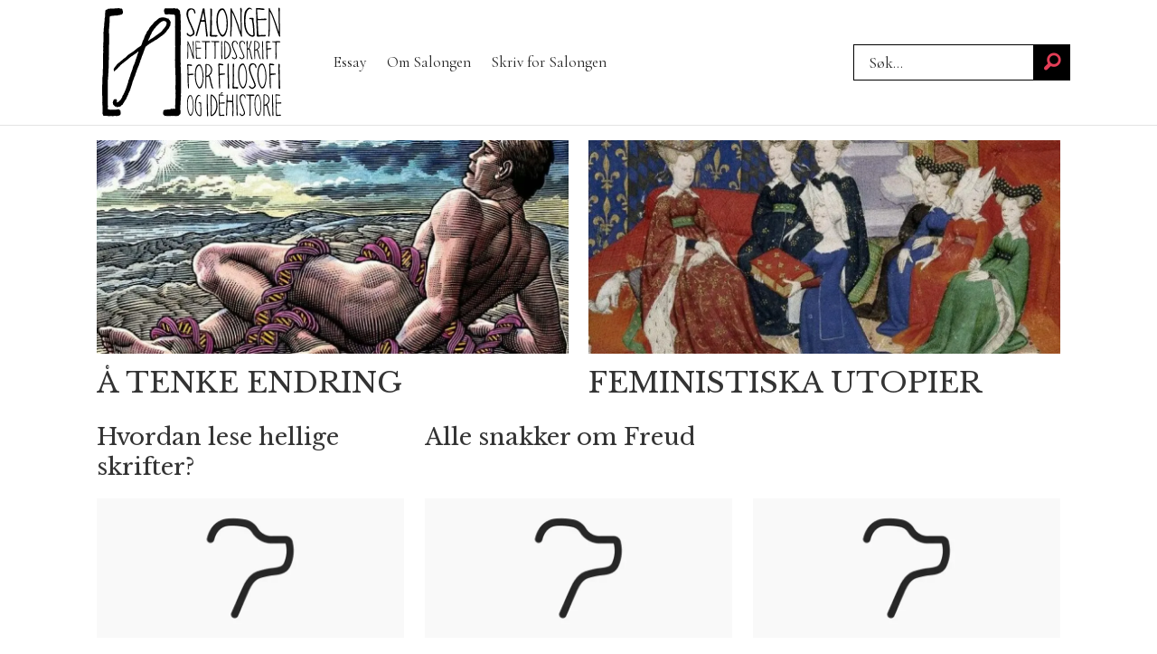

--- FILE ---
content_type: text/html; charset=UTF-8
request_url: https://www.salongen.no/tag/seksualitet/
body_size: 10521
content:
<!DOCTYPE html>
<html lang="nb-NO" dir="ltr" class="resp_fonts" data-hostpath="tag&#x2F;seksualitet&#x2F;">
    <head>

                
                <script type="module">
                    import { ClientAPI } from '/view-resources/baseview/public/common/ClientAPI/index.js?v=1768293024-L4';
                    window.labClientAPI = new ClientAPI({
                        pageData: {
                            url: 'https://www.salongen.no/tag',
                            pageType: 'front',
                            pageId: '127852',
                            section: '',
                            title: '',
                            seotitle: 'Tag: seksualitet',
                            sometitle: 'tag - salongen',
                            description: '',
                            seodescription: '',
                            somedescription: '',
                            device: 'desktop',
                            cmsVersion: '4.2.15',
                            contentLanguage: 'nb-NO',
                            published: '',
                            tags: [],
                            bylines: [],
                            site: {
                                domain: 'https://www.salongen.no',
                                id: '37',
                                alias: 'salongen'
                            }
                            // Todo: Add paywall info ...
                        },
                        debug: false
                    });
                </script>

                <title>Tag: seksualitet</title>
                <meta name="title" content="Tag: seksualitet">
                <meta name="description" content="">
                <meta http-equiv="Content-Type" content="text/html; charset=utf-8">
                <link rel="canonical" href="https://www.salongen.no/tag/seksualitet/">
                <meta name="viewport" content="width=device-width, initial-scale=1">
                
                <meta property="og:type" content="frontpage">
                <meta property="og:title" content="tag - salongen">
                <meta property="og:description" content="">

                
                
                
                
                <meta property="og:image" content="/view-resources/dachser2/public/salongen/logo.png">
                <meta property="og:image:width" content="150">
                
                <meta property="og:url" content="https://www.salongen.no/tag/seksualitet/">
                        <link type="image/svg+xml" rel="icon" href="/view-resources/dachser2/public/salongen/favicon.svg">
                        <link type="image/png" rel="icon" sizes="32x32" href="/view-resources/dachser2/public/salongen/favicon32x32.png">
                        <link type="image/png" rel="icon" sizes="96x96" href="/view-resources/dachser2/public/salongen/favicon96x96.png">
                        <link type="image/png" rel="apple-touch-icon" sizes="120x120" href="/view-resources/dachser2/public/salongen/favicon120x120.png">
                        <link type="image/png" rel="apple-touch-icon" sizes="180x180" href="/view-resources/dachser2/public/salongen/favicon180x180.png">
                    
                <link rel="stylesheet" href="/view-resources/view/css/grid.css?v=1768293024-L4">
                <link rel="stylesheet" href="/view-resources/view/css/main.css?v=1768293024-L4">
                <link rel="stylesheet" href="/view-resources/view/css/colors.css?v=1768293024-L4">
                <link rel="stylesheet" href="/view-resources/view/css/print.css?v=1768293024-L4" media="print">
                <link rel="stylesheet" href="/view-resources/view/css/foundation-icons/foundation-icons.css?v=1768293024-L4">
                <link rel="stylesheet" href="/view-resources/view/css/site/salongen.css?v=1768293024-L4">
                <style data-key="background_colors">
                    .bg-primary {background-color: rgba(255,255,255,1);}.bg-secondary {background-color: rgba(0,0,0,1);color: #fff;}.bg-tertiary {background-color: rgba(204,51,0,1);color: #fff;}.bg-quaternary {background-color: rgba(159,120,46,0.5);color: #fff;}@media (max-width: 1023px) { .color_mobile_bg-primary {background-color: rgba(255,255,255,1);}}@media (max-width: 1023px) { .color_mobile_bg-secondary {background-color: rgba(0,0,0,1);color: #fff;}}@media (max-width: 1023px) { .color_mobile_bg-tertiary {background-color: rgba(204,51,0,1);color: #fff;}}@media (max-width: 1023px) { .color_mobile_bg-quaternary {background-color: rgba(159,120,46,0.5);color: #fff;}}
                </style>
                <style data-key="background_colors_opacity">
                    .bg-primary.op-bg_20 {background-color: rgba(255, 255, 255, 0.2);}.bg-primary.op-bg_40 {background-color: rgba(255, 255, 255, 0.4);}.bg-primary.op-bg_60 {background-color: rgba(255, 255, 255, 0.6);}.bg-primary.op-bg_80 {background-color: rgba(255, 255, 255, 0.8);}.bg-secondary.op-bg_20 {background-color: rgba(0, 0, 0, 0.2);color: #fff;}.bg-secondary.op-bg_40 {background-color: rgba(0, 0, 0, 0.4);color: #fff;}.bg-secondary.op-bg_60 {background-color: rgba(0, 0, 0, 0.6);color: #fff;}.bg-secondary.op-bg_80 {background-color: rgba(0, 0, 0, 0.8);color: #fff;}.bg-tertiary.op-bg_20 {background-color: rgba(204, 51, 0, 0.2);color: #fff;}.bg-tertiary.op-bg_40 {background-color: rgba(204, 51, 0, 0.4);color: #fff;}.bg-tertiary.op-bg_60 {background-color: rgba(204, 51, 0, 0.6);color: #fff;}.bg-tertiary.op-bg_80 {background-color: rgba(204, 51, 0, 0.8);color: #fff;}.bg-quaternary.op-bg_20 {background-color: rgba(159, 120, 46, 0.2);color: #fff;}.bg-quaternary.op-bg_40 {background-color: rgba(159, 120, 46, 0.4);color: #fff;}.bg-quaternary.op-bg_60 {background-color: rgba(159, 120, 46, 0.6);color: #fff;}.bg-quaternary.op-bg_80 {background-color: rgba(159, 120, 46, 0.8);color: #fff;}@media (max-width: 1023px) { .color_mobile_bg-primary.op-bg_20 {background-color: rgba(255, 255, 255, 0.2);}}@media (max-width: 1023px) { .color_mobile_bg-primary.op-bg_40 {background-color: rgba(255, 255, 255, 0.4);}}@media (max-width: 1023px) { .color_mobile_bg-primary.op-bg_60 {background-color: rgba(255, 255, 255, 0.6);}}@media (max-width: 1023px) { .color_mobile_bg-primary.op-bg_80 {background-color: rgba(255, 255, 255, 0.8);}}@media (max-width: 1023px) { .color_mobile_bg-secondary.op-bg_20 {background-color: rgba(0, 0, 0, 0.2);color: #fff;}}@media (max-width: 1023px) { .color_mobile_bg-secondary.op-bg_40 {background-color: rgba(0, 0, 0, 0.4);color: #fff;}}@media (max-width: 1023px) { .color_mobile_bg-secondary.op-bg_60 {background-color: rgba(0, 0, 0, 0.6);color: #fff;}}@media (max-width: 1023px) { .color_mobile_bg-secondary.op-bg_80 {background-color: rgba(0, 0, 0, 0.8);color: #fff;}}@media (max-width: 1023px) { .color_mobile_bg-tertiary.op-bg_20 {background-color: rgba(204, 51, 0, 0.2);color: #fff;}}@media (max-width: 1023px) { .color_mobile_bg-tertiary.op-bg_40 {background-color: rgba(204, 51, 0, 0.4);color: #fff;}}@media (max-width: 1023px) { .color_mobile_bg-tertiary.op-bg_60 {background-color: rgba(204, 51, 0, 0.6);color: #fff;}}@media (max-width: 1023px) { .color_mobile_bg-tertiary.op-bg_80 {background-color: rgba(204, 51, 0, 0.8);color: #fff;}}@media (max-width: 1023px) { .color_mobile_bg-quaternary.op-bg_20 {background-color: rgba(159, 120, 46, 0.2);color: #fff;}}@media (max-width: 1023px) { .color_mobile_bg-quaternary.op-bg_40 {background-color: rgba(159, 120, 46, 0.4);color: #fff;}}@media (max-width: 1023px) { .color_mobile_bg-quaternary.op-bg_60 {background-color: rgba(159, 120, 46, 0.6);color: #fff;}}@media (max-width: 1023px) { .color_mobile_bg-quaternary.op-bg_80 {background-color: rgba(159, 120, 46, 0.8);color: #fff;}}
                </style>
                <style data-key="border_colors">
                    .border-bg-primary {border-color: rgba(255,255,255,1) !important;}.border-bg-secondary {border-color: rgba(0,0,0,1) !important;}.border-bg-tertiary {border-color: rgba(204,51,0,1) !important;}.border-bg-quaternary {border-color: rgba(159,120,46,0.5) !important;}@media (max-width: 1023px) { .mobile_border-bg-primary {border-color: rgba(255,255,255,1) !important;}}@media (max-width: 1023px) { .mobile_border-bg-secondary {border-color: rgba(0,0,0,1) !important;}}@media (max-width: 1023px) { .mobile_border-bg-tertiary {border-color: rgba(204,51,0,1) !important;}}@media (max-width: 1023px) { .mobile_border-bg-quaternary {border-color: rgba(159,120,46,0.5) !important;}}
                </style>
                <style data-key="font_colors">
                    .primary {color: rgba(0,0,0,1) !important;}.secondary {color: rgba(255,255,255,1) !important;}.tertiary {color: rgba(204,51,0,1) !important;}.quaternary {color: rgba(159,120,46,1) !important;}@media (max-width: 1023px) { .color_mobile_primary {color: rgba(0,0,0,1) !important;}}@media (max-width: 1023px) { .color_mobile_secondary {color: rgba(255,255,255,1) !important;}}@media (max-width: 1023px) { .color_mobile_tertiary {color: rgba(204,51,0,1) !important;}}@media (max-width: 1023px) { .color_mobile_quaternary {color: rgba(159,120,46,1) !important;}}
                </style>
                <style data-key="image_gradient">
                    .image-gradient-bg-primary .img:after {background-image: linear-gradient(to bottom, transparent 50%, rgba(255,255,255,1));content: "";position: absolute;top: 0;left: 0;right: 0;bottom: 0;pointer-events: none;}.image-gradient-bg-secondary .img:after {background-image: linear-gradient(to bottom, transparent 50%, rgba(0,0,0,1));content: "";position: absolute;top: 0;left: 0;right: 0;bottom: 0;pointer-events: none;}.image-gradient-bg-tertiary .img:after {background-image: linear-gradient(to bottom, transparent 50%, rgba(204,51,0,1));content: "";position: absolute;top: 0;left: 0;right: 0;bottom: 0;pointer-events: none;}.image-gradient-bg-quaternary .img:after {background-image: linear-gradient(to bottom, transparent 50%, rgba(159,120,46,0.5));content: "";position: absolute;top: 0;left: 0;right: 0;bottom: 0;pointer-events: none;}@media (max-width: 1023px) { .color_mobile_image-gradient-bg-primary .img:after {background-image: linear-gradient(to bottom, transparent 50%, rgba(255,255,255,1));content: "";position: absolute;top: 0;left: 0;right: 0;bottom: 0;pointer-events: none;}}@media (max-width: 1023px) { .color_mobile_image-gradient-bg-secondary .img:after {background-image: linear-gradient(to bottom, transparent 50%, rgba(0,0,0,1));content: "";position: absolute;top: 0;left: 0;right: 0;bottom: 0;pointer-events: none;}}@media (max-width: 1023px) { .color_mobile_image-gradient-bg-tertiary .img:after {background-image: linear-gradient(to bottom, transparent 50%, rgba(204,51,0,1));content: "";position: absolute;top: 0;left: 0;right: 0;bottom: 0;pointer-events: none;}}@media (max-width: 1023px) { .color_mobile_image-gradient-bg-quaternary .img:after {background-image: linear-gradient(to bottom, transparent 50%, rgba(159,120,46,0.5));content: "";position: absolute;top: 0;left: 0;right: 0;bottom: 0;pointer-events: none;}}.image-gradient-bg-primary.image-gradient-left .img:after {background-image: linear-gradient(to left, transparent 50%, rgba(255,255,255,1));}.image-gradient-bg-secondary.image-gradient-left .img:after {background-image: linear-gradient(to left, transparent 50%, rgba(0,0,0,1));}.image-gradient-bg-tertiary.image-gradient-left .img:after {background-image: linear-gradient(to left, transparent 50%, rgba(204,51,0,1));}.image-gradient-bg-quaternary.image-gradient-left .img:after {background-image: linear-gradient(to left, transparent 50%, rgba(159,120,46,0.5));}@media (max-width: 1023px) { .color_mobile_image-gradient-bg-primary.image-gradient-left .img:after {background-image: linear-gradient(to left, transparent 50%, rgba(255,255,255,1));}}@media (max-width: 1023px) { .color_mobile_image-gradient-bg-secondary.image-gradient-left .img:after {background-image: linear-gradient(to left, transparent 50%, rgba(0,0,0,1));}}@media (max-width: 1023px) { .color_mobile_image-gradient-bg-tertiary.image-gradient-left .img:after {background-image: linear-gradient(to left, transparent 50%, rgba(204,51,0,1));}}@media (max-width: 1023px) { .color_mobile_image-gradient-bg-quaternary.image-gradient-left .img:after {background-image: linear-gradient(to left, transparent 50%, rgba(159,120,46,0.5));}}.image-gradient-bg-primary.image-gradient-right .img:after {background-image: linear-gradient(to right, transparent 50%, rgba(255,255,255,1));}.image-gradient-bg-secondary.image-gradient-right .img:after {background-image: linear-gradient(to right, transparent 50%, rgba(0,0,0,1));}.image-gradient-bg-tertiary.image-gradient-right .img:after {background-image: linear-gradient(to right, transparent 50%, rgba(204,51,0,1));}.image-gradient-bg-quaternary.image-gradient-right .img:after {background-image: linear-gradient(to right, transparent 50%, rgba(159,120,46,0.5));}@media (max-width: 1023px) { .color_mobile_image-gradient-bg-primary.image-gradient-right .img:after {background-image: linear-gradient(to right, transparent 50%, rgba(255,255,255,1));}}@media (max-width: 1023px) { .color_mobile_image-gradient-bg-secondary.image-gradient-right .img:after {background-image: linear-gradient(to right, transparent 50%, rgba(0,0,0,1));}}@media (max-width: 1023px) { .color_mobile_image-gradient-bg-tertiary.image-gradient-right .img:after {background-image: linear-gradient(to right, transparent 50%, rgba(204,51,0,1));}}@media (max-width: 1023px) { .color_mobile_image-gradient-bg-quaternary.image-gradient-right .img:after {background-image: linear-gradient(to right, transparent 50%, rgba(159,120,46,0.5));}}.image-gradient-bg-primary.image-gradient-top .img:after {background-image: linear-gradient(to top, transparent 50%, rgba(255,255,255,1));}.image-gradient-bg-secondary.image-gradient-top .img:after {background-image: linear-gradient(to top, transparent 50%, rgba(0,0,0,1));}.image-gradient-bg-tertiary.image-gradient-top .img:after {background-image: linear-gradient(to top, transparent 50%, rgba(204,51,0,1));}.image-gradient-bg-quaternary.image-gradient-top .img:after {background-image: linear-gradient(to top, transparent 50%, rgba(159,120,46,0.5));}@media (max-width: 1023px) { .color_mobile_image-gradient-bg-primary.image-gradient-top .img:after {background-image: linear-gradient(to top, transparent 50%, rgba(255,255,255,1));}}@media (max-width: 1023px) { .color_mobile_image-gradient-bg-secondary.image-gradient-top .img:after {background-image: linear-gradient(to top, transparent 50%, rgba(0,0,0,1));}}@media (max-width: 1023px) { .color_mobile_image-gradient-bg-tertiary.image-gradient-top .img:after {background-image: linear-gradient(to top, transparent 50%, rgba(204,51,0,1));}}@media (max-width: 1023px) { .color_mobile_image-gradient-bg-quaternary.image-gradient-top .img:after {background-image: linear-gradient(to top, transparent 50%, rgba(159,120,46,0.5));}}
                </style>
                <style data-key="custom_css_variables">
                :root {
                    --lab_page_width: 1088px;
                    --lab_columns_gutter: 11px;
                    --space-top: ;
                    --space-top-adnuntiusAd: ;
                }

                @media(max-width: 767px) {
                    :root {
                        --lab_columns_gutter: 10px;
                    }
                }

                @media(min-width: 767px) {
                    :root {
                    }
                }
                </style>
<script src="/view-resources/public/common/JWTCookie.js?v=1768293024-L4"></script>
<script src="/view-resources/public/common/Paywall.js?v=1768293024-L4"></script>
                <script>
                window.Dac = window.Dac || {};
                (function () {
                    if (navigator) {
                        window.Dac.clientData = {
                            language: navigator.language,
                            userAgent: navigator.userAgent,
                            innerWidth: window.innerWidth,
                            innerHeight: window.innerHeight,
                            deviceByMediaQuery: getDeviceByMediaQuery(),
                            labDevice: 'desktop', // Device from labrador
                            device: 'desktop', // Device from varnish
                            paywall: {
                                isAuthenticated: isPaywallAuthenticated(),
                                toggleAuthenticatedContent: toggleAuthenticatedContent,
                                requiredProducts: [],
                            },
                            page: {
                                id: '127852',
                                extId: ''
                            },
                            siteAlias: 'salongen',
                            debug: window.location.href.includes('debug=1')
                        };
                        function getDeviceByMediaQuery() {
                            if (window.matchMedia('(max-width: 767px)').matches) return 'mobile';
                            if (window.matchMedia('(max-width: 1023px)').matches) return 'tablet';
                            return 'desktop';
                        }

                        function isPaywallAuthenticated() {
                            if (window.Dac && window.Dac.JWTCookie) {
                                var JWTCookie = new Dac.JWTCookie({ debug: false });
                                return JWTCookie.isAuthenticated();
                            }
                            return false;
                        }

                        function toggleAuthenticatedContent(settings) {
                            if (!window.Dac || !window.Dac.Paywall) {
                                return;
                            }
                            var Paywall = new Dac.Paywall();
                            var updateDOM = Paywall.updateDOM;

                            if(settings && settings.displayUserName) {
                                var userName = Paywall.getUserName().then((userName) => {
                                    updateDOM(userName !== false, userName, settings.optionalGreetingText);
                                });
                            } else {
                                updateDOM(window.Dac.clientData.paywall.isAuthenticated);
                            }
                        }
                    }
                }());
                </script>

                    <script type="module" src="/view-resources/baseview/public/common/baseview/moduleHandlers.js?v=1768293024-L4" data-cookieconsent="ignore"></script>
<!-- Global site tag (gtag.js) - Google Analytics -->
<script async src="https://www.googletagmanager.com/gtag/js?id=G-3SPFDKPSRD"></script>
<script>
    window.dataLayer = window.dataLayer || [];
    function gtag(){dataLayer.push(arguments);}
    gtag('js', new Date());
    gtag('config', 'G-3SPFDKPSRD');
</script>
                <link href="https://fonts.googleapis.com/css?family=Cormorant+Garamond:regular" rel="stylesheet" >
                <link href="https://fonts.googleapis.com/css?family=EB+Garamond:regular" rel="stylesheet" >
                <link href="https://fonts.googleapis.com/css?family=Libre+Baskerville:regular" rel="stylesheet" >
                <link href="https://fonts.googleapis.com/css?family=Bodoni+Moda:regular,700" rel="stylesheet" >
                <link href="https://fonts.googleapis.com/css?family=Libre+Bodoni:regular,700" rel="stylesheet" >
                <link href="https://fonts.googleapis.com/css?family=Cardo:regular" rel="stylesheet" >
                <link href="https://fonts.googleapis.com/css?family=Carlito:regular" rel="stylesheet" >
                <link href="https://fonts.googleapis.com/css?family=Aleo:regular" rel="stylesheet" >
                <link href="https://fonts.googleapis.com/css?family=Bree+Serif:regular" rel="stylesheet" >
                <link href="https://fonts.googleapis.com/css?family=Eczar:regular" rel="stylesheet" >
                <link href="https://fonts.googleapis.com/css?family=Young+Serif:regular" rel="stylesheet" >
                <link href="https://fonts.googleapis.com/css?family=Stoke:regular" rel="stylesheet" >
                <link href="https://fonts.googleapis.com/css?family=Roboto+Serif:regular" rel="stylesheet" >
                <style id="dachser-vieweditor-styles">
                    header#nav, header.pageHeader { font-family: "Cormorant Garamond"; font-weight: normal; font-style: normal; }
                    .articleHeader .headline { font-family: "Cormorant Garamond"; font-weight: normal; font-style: normal; }
                    article.column .content .headline { font-family: "Libre Baskerville"; font-weight: normal; font-style: normal; }
                    article.column .content .subtitle { font-family: "Cormorant Garamond"; font-weight: normal; font-style: normal; }
                    .bodytext { font-family: "Libre Baskerville"; font-weight: normal; font-style: normal; }
                    .bodytext > h3 { font-family: "Libre Baskerville"; font-weight: normal; font-style: normal; }
                    .articleHeader .subtitle { font-family: "Cormorant Garamond"; font-weight: normal; font-style: normal; }
                    .toplist h3.headline { font-family: "Bodoni Moda"; font-weight: normal; font-style: normal; }
                    .toplist ul li .text h4 { font-family: "Bodoni Moda"; font-weight: normal; font-style: normal; }
                    .factbox h2 { font-family: "Bodoni Moda"; font-weight: normal; font-style: normal; }
                    .quotebox .content h3 { font-family: "Libre Baskerville"; font-weight: normal; font-style: normal; }
                    .factbox .fact { font-family: "Cormorant Garamond"; font-weight: normal; font-style: normal; }
                    .font-CormorantGaramond { font-family: "Cormorant Garamond" !important; }
                    .font-CormorantGaramond.font-weight-normal { font-weight: normal !important; }
                    .font-EBGaramond { font-family: "EB Garamond" !important; }
                    .font-EBGaramond.font-weight-normal { font-weight: normal !important; }
                    .font-LibreBaskerville { font-family: "Libre Baskerville" !important; }
                    .font-LibreBaskerville.font-weight-normal { font-weight: normal !important; }
                    .font-BodoniModa { font-family: "Bodoni Moda" !important; }
                    .font-BodoniModa.font-weight-normal { font-weight: normal !important; }
                    .font-BodoniModa.font-weight-bold { font-weight: 700 !important; }
                    .font-LibreBodoni { font-family: "Libre Bodoni" !important; }
                    .font-LibreBodoni.font-weight-normal { font-weight: normal !important; }
                    .font-LibreBodoni.font-weight-bold { font-weight: 700 !important; }
                    .font-Cardo { font-family: "Cardo" !important; }
                    .font-Cardo.font-weight-normal { font-weight: normal !important; }
                    .font-Carlito { font-family: "Carlito" !important; }
                    .font-Carlito.font-weight-normal { font-weight: normal !important; }
                    .font-Aleo { font-family: "Aleo" !important; }
                    .font-Aleo.font-weight-normal { font-weight: normal !important; }
                    .font-BreeSerif { font-family: "Bree Serif" !important; }
                    .font-BreeSerif.font-weight-normal { font-weight: normal !important; }
                    .font-Eczar { font-family: "Eczar" !important; }
                    .font-Eczar.font-weight-normal { font-weight: normal !important; }
                    .font-YoungSerif { font-family: "Young Serif" !important; }
                    .font-YoungSerif.font-weight-normal { font-weight: normal !important; }
                    .font-Stoke { font-family: "Stoke" !important; }
                    .font-Stoke.font-weight-normal { font-weight: normal !important; }
                    .font-RobotoSerif { font-family: "Roboto Serif" !important; }
                    .font-RobotoSerif.font-weight-normal { font-weight: normal !important; }
                </style>
                <style id="css_variables"></style>
                <script>
                    window.dachserData = {
                        _data: {},
                        _instances: {},
                        get: function(key) {
                            return dachserData._data[key] || null;
                        },
                        set: function(key, value) {
                            dachserData._data[key] = value;
                        },
                        push: function(key, value) {
                            if (!dachserData._data[key]) {
                                dachserData._data[key] = [];
                            }
                            dachserData._data[key].push(value);
                        },
                        setInstance: function(key, identifier, instance) {
                            if (!dachserData._instances[key]) {
                                dachserData._instances[key] = {};
                            }
                            dachserData._instances[key][identifier] = instance;
                        },
                        getInstance: function(key, identifier) {
                            return dachserData._instances[key] ? dachserData._instances[key][identifier] || null : null;
                        },
                        reflow: () => {}
                    };
                </script>
                

                <script type="application/ld+json">
                [{"@context":"http://schema.org","@type":"WebSite","name":"salongen","url":"https://www.salongen.no"},{"@context":"https://schema.org","@type":"WebPage","name":"Tag: seksualitet","description":""}]
                </script>                
                
                
                



<script>
var k5aMeta = { "title": "Tag: seksualitet", "teasertitle": "", "kicker": "", "url": "https://www.salongen.no/tag/seksualitet/", "login": (Dac.clientData.paywall.isAuthenticated ? 1 : 0), "subscriber": (Dac.clientData.paywall.isAuthenticated ? 1 : 0), "subscriberId": (Dac.clientData.subscriberId ? `"${ Dac.clientData.subscriberId }"` : "") };
</script>
                <script src="//cl.k5a.io/6156b8c81b4d741e051f44c2.js" async></script>

        
    </head>
    <body class="l4 front site_salongen"
        
        >

        
        <script>
        document.addEventListener("DOMContentLoaded", (event) => {
            setScrollbarWidth();
            window.addEventListener('resize', setScrollbarWidth);
        });
        function setScrollbarWidth() {
            const root = document.querySelector(':root');
            const width = (window.innerWidth - document.body.offsetWidth < 21) ? window.innerWidth - document.body.offsetWidth : 15;
            root.style.setProperty('--lab-scrollbar-width', `${ width }px`);
        }
        </script>

        
        <a href="#main" class="skip-link">Jump to main content</a>

        <header class="pageElement pageHeader">
    <div class="section mainline grid-align-center">
    <div class="row">
<figure class="logo">
    <a href=" //salongen.no" aria-label="Gå til forside">
        <img src="/view-resources/dachser2/public/salongen/logo.svg"
            alt="Gå til forside. Logo, salongen.no"
            width="200"
            >
    </a>
</figure>
<nav class="navigation mainMenu dac-hidden-desktop-down grid-vas-center grid expandable">
	<ul class="menu-list">
			<li class="first-list-item ">
				<a href="/tag/essay" target="_self">Essay</a>
			</li>
			<li class="first-list-item dac-hidden-desktop-up dac-hidden-desktop-down">
				<a href="/tag/nyheter" target="_self">Nyheter</a>
			</li>
			<li class="first-list-item dac-hidden-desktop-up dac-hidden-desktop-down">
				<a href="/tag/roff-guide" target="_self">Røff Guide</a>
			</li>
			<li class="first-list-item ">
				<a href="/om-salongen" target="_self">Om Salongen</a>
			</li>
			<li class="first-list-item ">
				<a href="//www.salongen.no/artikkel/redaksjon/salongen/169231" target="_self">Skriv for Salongen</a>
			</li>
	</ul>
</nav>

		<script>
			(function () {
				// This is only called when the user presses the escape key.
				function closeElement(event, element) {
					if (event.key === 'Escape') {
						window.removeEventListener('keydown', closeElement);

						// Get all expanded elements and close them
						const expanded = document.querySelectorAll('nav.mainMenu.expandable .has-children.expanded');
						for (let i = 0; i < expanded.length; i++) {
							expanded[i].classList.remove('expanded');
							
							// Traverse up from the element the user has selected to see if it is a child of the expanded element
							// If it is, set focus to the first child, as that is the span element with tabindex. 
							// This is so that if the user has moved on from the menu, we shouldn't mess with the focus and flow
							if (document.activeElement.closest('.has-children') === expanded[i]) {
								expanded[i].children[0].focus();
							}
						}
					}
				}

				function toggleElement(event, element) {
					// Prevent the default link behavior
					event.preventDefault();

					// Check if there are other expanded elements and close them
					const expanded = document.querySelectorAll('nav.mainMenu.expandable .has-children.expanded');
					for (let i = 0; i < expanded.length; i++) {
						if (expanded[i] !== element.parentElement) {
							expanded[i].classList.remove('expanded');
						}
					}

					// Toggle the class "expanded" on the parent element
					// We toggle instead of add/remove the class because we don't know if we are opening or closing the element
					element.parentElement.classList.toggle('expanded');

					window.addEventListener('keydown', closeElement);
				}

				// Add extra element for carat and toggle functionality after the span or a element
				function addCarat(element) {
					const carat = document.createElement('span');
					carat.classList.add('carat');
					carat.tabIndex = '0';
					const sibling = element.querySelector(':scope > a') || element.querySelector(':scope > span');
					element.insertBefore(carat, sibling.nextSibling);
					element.tabIndex = '-1';
					if (sibling.tagName === 'A') {
						sibling.tabIndex = '0';
					} else if (sibling.tagName === 'SPAN') {
						sibling.tabIndex = '-1';
					}
				}

				// Get all elements with class "has-children" and add two events - one click event and one keydown event
				// Allow for the same expandable menu to be reused in different viewports by using different classes
				let classes = 'dac-hidden-desktop-down grid-vas-center grid ';
				if (classes) {
					classes = '.' + classes.trim().split(' ').join('.');
				}

				const hasChildren = document.querySelectorAll(`nav.mainMenu${ classes }.expandable .has-children > span`);
				for (let i = 0; i < hasChildren.length; i++) {
					hasChildren[i].addEventListener('click', function(e) {
						toggleElement(e, this);
					});

					hasChildren[i].addEventListener('keydown', function (e) {
						// Check for both enter and space keys
						if (e.key === 'Enter' || e.key === ' ') {
							toggleElement(e, this);
						}
					});
				}

				// Get all elements with class "has-children" when toggleChildren is enabled and carat and toggle functionality 
				const hasChildrenToggle = document.querySelectorAll(`nav.mainMenu${ classes }.expandable.toggleChildren .has-children > span, nav.mainMenu${ classes }.expandable.toggleChildren .has-children > a`);
				for (let i = 0; i < hasChildrenToggle.length; i++) {

					// Add carat to the element
					addCarat(hasChildrenToggle[i].parentElement);

					if (hasChildrenToggle[i].tagName === 'A' || hasChildrenToggle[i].tagName === 'SPAN') {
						hasChildrenToggle[i].nextSibling.addEventListener('click', function(e) {
							toggleElement(e, hasChildrenToggle[i]);
						});

						hasChildrenToggle[i].nextSibling.addEventListener('keydown', function(e) {
							// Check for both enter and space keys
							if (e.key === 'Enter' || e.key === ' ') {
								toggleElement(e, hasChildrenToggle[i]);
							}
						});

						// Use with caution - ensure that parent li overlaps with child ul to avoid prematurely triggering leave
						if (hasChildrenToggle[i].closest('nav').classList.contains('toggleOnHover')) {
							hasChildrenToggle[i].addEventListener('mouseenter', function(e) {
								hasChildrenToggle[i].parentElement.classList.add('expanded');
							});

							hasChildrenToggle[i].parentElement.addEventListener('mouseleave', function(e) {
								hasChildrenToggle[i].parentElement.classList.remove('expanded');
							});
						}
					}
				}
			})();
		</script>


	<script>
		(function () {
			const menuLinks = document.querySelectorAll(`nav.mainMenu ul li a`);
			for (let i = 0; i < menuLinks.length; i++) {
				const link = menuLinks[i].pathname;
				if (link === window.location.pathname) {
					menuLinks[i].parentElement.classList.add('lab-link-active');
				} else {
					menuLinks[i].parentElement.classList.remove('lab-link-active');
				}
			}
		})();
	</script>

<div data-id="pageElements-6" class="search visible dac-hidden-desktop-down">

        <button class="search-button" aria-label="Søk" >
                <i class="open fi-magnifying-glass"></i>
                <i class="close fi-x"></i>
        </button>

    <form class="search-container" action="/cse" method="get" role="search">
        <label for="search-input-6" class="visuallyhidden">Søk</label>
        <input type="text" id="search-input-6" name="q" placeholder="Søk...">
    </form>
</div>

    <script>
        if (document.querySelector('[data-id="pageElements-6"] .search-button')) {
            document.querySelector('[data-id="pageElements-6"] .search-button').addEventListener('click', (event) => {
                document.querySelector('[data-id="pageElements-6"] .search-container').submit();
            }, false);
        }
    </script>
<p class="text dac-hidden-desktop-up menu-text">Meny</p>
<div class="hamburger to-be-expanded dac-hidden-desktop-up grid-float-right" data-id="pageElements-8">
    <div class="positionRelative">
        <span class="hamburger-button hamburger-expander ">
            <button class="burger-btn" aria-label="Åpne meny" aria-expanded="false" aria-controls="hamburger-container" aria-haspopup="menu">
                    <i class="open fi-list"></i>
                    <i class="close fi-x"></i>
            </button>
        </span>
    </div>

        <div class="hamburger-container" id="hamburger-container">
            <div class="row">
                <div data-id="pageElements-9" class="search visible">

        <button class="search-button" aria-label="Søk" >
                <i class="open fi-magnifying-glass"></i>
                <i class="close fi-x"></i>
        </button>

    <form class="search-container" action="/cse" method="get" role="search">
        <label for="search-input-9" class="visuallyhidden">Søk</label>
        <input type="text" id="search-input-9" name="q" placeholder="Søk...">
    </form>
</div>

    <script>
        if (document.querySelector('[data-id="pageElements-9"] .search-button')) {
            document.querySelector('[data-id="pageElements-9"] .search-button').addEventListener('click', (event) => {
                document.querySelector('[data-id="pageElements-9"] .search-container').submit();
            }, false);
        }
    </script>
<nav class="navigation mainMenu">
	<ul class="menu-list">
			<li class="first-list-item ">
				<a href="/tag/essay" target="_self">Essay</a>
			</li>
			<li class="first-list-item dac-hidden-desktop-up dac-hidden-desktop-down">
				<a href="/tag/nyheter" target="_self">Nyheter</a>
			</li>
			<li class="first-list-item dac-hidden-desktop-up dac-hidden-desktop-down">
				<a href="/tag/roff-guide" target="_self">Røff Guide</a>
			</li>
			<li class="first-list-item ">
				<a href="/om-salongen" target="_self">Om Salongen</a>
			</li>
			<li class="first-list-item ">
				<a href="//www.salongen.no/artikkel/redaksjon/salongen/169231" target="_self">Skriv for Salongen</a>
			</li>
	</ul>
</nav>



	<script>
		(function () {
			const menuLinks = document.querySelectorAll(`nav.mainMenu ul li a`);
			for (let i = 0; i < menuLinks.length; i++) {
				const link = menuLinks[i].pathname;
				if (link === window.location.pathname) {
					menuLinks[i].parentElement.classList.add('lab-link-active');
				} else {
					menuLinks[i].parentElement.classList.remove('lab-link-active');
				}
			}
		})();
	</script>


            </div>
        </div>
</div>

<script>
    (function(){
        const burgerButton = document.querySelector('[data-id="pageElements-8"] .burger-btn');
        const dropdownCloseSection = document.querySelector('[data-id="pageElements-8"] .dropdown-close-section');

        function toggleDropdown() {
            // Toggle the expanded class and aria-expanded attribute
            document.querySelector('[data-id="pageElements-8"].hamburger.to-be-expanded').classList.toggle('expanded');
            burgerButton.setAttribute('aria-expanded', burgerButton.getAttribute('aria-expanded') === 'true' ? 'false' : 'true');
            burgerButton.setAttribute('aria-label', burgerButton.getAttribute('aria-expanded') === 'true' ? 'Lukk meny' : 'Åpne meny');

            // This doesn't seem to do anything? But there's styling dependent on it some places
            document.body.classList.toggle('hamburger-expanded');
        }

        // Called via the eventlistener - if the key is Escape, toggle the dropdown and remove the eventlistener
        function closeDropdown(e) {
            if(e.key === 'Escape') {
                toggleDropdown();
                // Set the focus back on the button when clicking escape, so the user can continue tabbing down
                // the page in a natural flow
                document.querySelector('[data-id="pageElements-8"] .burger-btn').focus();
                window.removeEventListener('keydown', closeDropdown);
            }
        }

        if(burgerButton) {
            burgerButton.addEventListener('click', function(e) {
                e.preventDefault();
                toggleDropdown();

                // If the menu gets expanded, add the eventlistener that will close it on pressing Escape
                // else, remove the eventlistener otherwise it will continue to listen for escape even if the menu is closed.
                if(document.querySelector('[data-id="pageElements-8"] .burger-btn').getAttribute('aria-expanded') === 'true') {
                    window.addEventListener('keydown', closeDropdown);
                } else {
                    window.removeEventListener('keydown', closeDropdown);
                }
            })
        }
        if (dropdownCloseSection) {
            dropdownCloseSection.addEventListener('click', function(e) {
                e.preventDefault();
                toggleDropdown();
            });
        }

        document.querySelectorAll('.hamburger .hamburger-expander, .hamburger .hamburger-container, .stop-propagation').forEach(function (element) {
            element.addEventListener('click', function (e) {
                e.stopPropagation();
            });
        });
    }());
</script>
</div>

</div>


    <script>
        (function () {
            if (!'IntersectionObserver' in window) { return;}

            var scrollEvents = scrollEvents || [];

            if (scrollEvents) {
                const domInterface = {
                    classList: {
                        remove: () => {},
                        add: () => {}
                    },
                    style: {
                        cssText: ''
                    }
                };
                scrollEvents.forEach(function(event) {
                    var callback = function (entries, observer) {
                        if (!entries[0]) { return; }
                        if (entries[0].isIntersecting) {
                            event.styles.forEach(function(item) {
                                (document.querySelector(item.selector) || domInterface).style.cssText = "";
                            });
                            event.classes.forEach(function(item) {
                                item.class.forEach(function(classname) {
                                    (document.querySelector(item.selector) || domInterface).classList.remove(classname);
                                });
                            });
                        } else {
                            event.styles.forEach(function(item) {
                                (document.querySelector(item.selector) || domInterface).style.cssText = item.style;
                            });
                            event.classes.forEach(function(item) {
                                item.class.forEach(function(classname) {
                                    (document.querySelector(item.selector) || domInterface).classList.add(classname);
                                });
                            });
                        }
                    };

                    var observer = new IntersectionObserver(callback, {
                        rootMargin: event.offset,
                        threshold: 1
                    });
                    var target = document.querySelector(event.target);
                    if (target) {
                        observer.observe(target);
                    }
                });
            }
        }());

        window.Dac.clientData.paywall.toggleAuthenticatedContent(); 
    </script>
</header>

        

        

        <section class="main front" id="main">
        <h1 class="hidden-heading">Tag: seksualitet</h1>
            
            <div data-element-guid="857db35a-83d5-4161-b957-ca8ac979bf67" class="page-content"><div data-element-guid="ae41a729-1f34-4a1f-ad07-8de541eee3a6" class="row small-12 large-12" style=""><article data-element-guid="6f9d88ef-b9b0-451e-91bc-9224d0306fb3" class="column small-12 large-6 small-abs-12 large-abs-6 " data-site-alias="salongen" data-section="nyheter" data-instance="127853" itemscope>
    
    <div class="content" style="">
        
        <a itemprop="url" class="" href="https://www.salongen.no/nyheter/alain-badiou/antifilosofi/endring/154907" data-k5a-url="https://www.salongen.no/a/154907" rel="">


        <div class="media ">
                

                <figure data-element-guid="9f87887e-3157-4943-af22-c1a2b96160f2" class="" >
    <div class="img fullwidthTarget">
        <picture>
            <source srcset="https://image.salongen.no/154910.jpg?imageId=154910&width=1058&height=478&format=webp&format=webp" 
                width="529"
                height="239"
                media="(min-width: 768px)"
                type="image/webp">    
            <source srcset="https://image.salongen.no/154910.jpg?imageId=154910&width=1058&height=478&format=webp&format=jpg" 
                width="529"
                height="239"
                media="(min-width: 768px)"
                type="image/jpeg">    
            <source srcset="https://image.salongen.no/154910.jpg?imageId=154910&width=960&height=432&format=webp&format=webp" 
                width="480"
                height="216"
                media="(max-width: 767px)"
                type="image/webp">    
            <source srcset="https://image.salongen.no/154910.jpg?imageId=154910&width=960&height=432&format=webp&format=jpg" 
                width="480"
                height="216"
                media="(max-width: 767px)"
                type="image/jpeg">    
            <img src="https://image.salongen.no/154910.jpg?imageId=154910&width=960&height=432&format=webp&format=jpg"
                width="480"
                height="216"
                title="Å TENKE ENDRING"
                alt="" 
                
                style=""    
                >
        </picture>        
            </div>
    
</figure>

                
                
                
                
                
                
                
            
            <div class="floatingText">

                <div class="labels">
                </div>
            </div>
            

        </div>


        
            <h2 itemprop="headline" 
    class="headline "
    style=""
    >Å TENKE ENDRING
</h2>

        




        </a>

        <time itemprop="datePublished" datetime="2018-10-20T10:45:23+02:00"></time>
    </div>
</article>
<article data-element-guid="f69be9e9-76a4-45b4-9353-b08471993544" class="column small-12 large-6 small-abs-12 large-abs-6 " data-site-alias="salongen" data-section="nyheter" data-instance="127855" itemscope>
    
    <div class="content" style="">
        
        <a itemprop="url" class="" href="https://www.salongen.no/nyheter/alison-jaggar/anne-marie-louise-dorlean/christine-de-pisan/159473" data-k5a-url="https://www.salongen.no/a/159473" rel="">


        <div class="media ">
                

                <figure data-element-guid="dcbfd066-adc5-4503-b648-250ecbb43907" class="" >
    <div class="img fullwidthTarget">
        <picture>
            <source srcset="https://image.salongen.no/159478.jpg?imageId=159478&width=1058&height=478&format=webp&format=webp" 
                width="529"
                height="239"
                media="(min-width: 768px)"
                type="image/webp">    
            <source srcset="https://image.salongen.no/159478.jpg?imageId=159478&width=1058&height=478&format=webp&format=jpg" 
                width="529"
                height="239"
                media="(min-width: 768px)"
                type="image/jpeg">    
            <source srcset="https://image.salongen.no/159478.jpg?imageId=159478&width=960&height=432&format=webp&format=webp" 
                width="480"
                height="216"
                media="(max-width: 767px)"
                type="image/webp">    
            <source srcset="https://image.salongen.no/159478.jpg?imageId=159478&width=960&height=432&format=webp&format=jpg" 
                width="480"
                height="216"
                media="(max-width: 767px)"
                type="image/jpeg">    
            <img src="https://image.salongen.no/159478.jpg?imageId=159478&width=960&height=432&format=webp&format=jpg"
                width="480"
                height="216"
                title="FEMINISTISKA UTOPIER"
                alt="" 
                
                style=""    
                >
        </picture>        
            </div>
    
</figure>

                
                
                
                
                
                
                
            
            <div class="floatingText">

                <div class="labels">
                </div>
            </div>
            

        </div>


        
            <h2 itemprop="headline" 
    class="headline "
    style=""
    >FEMINISTISKA UTOPIER
</h2>

        




        </a>

        <time itemprop="datePublished" datetime="2017-05-29T08:00:00+02:00"></time>
    </div>
</article>
</div>
<div data-element-guid="54dca723-0242-4259-be13-e8d314ca59f3" class="row small-12 large-12" style=""><article data-element-guid="df988eb5-e6ad-49da-a5d2-6f912a1b0404" class="column small-12 large-4 small-abs-12 large-abs-4 " data-site-alias="salongen" data-section="nyheter" data-instance="127857" itemscope>
    
    <div class="content" style="">
        
        <a itemprop="url" class="" href="https://www.salongen.no/adorno-bibelen-butler/hvordan-lese-hellige-skrifter/142351" data-k5a-url="https://www.salongen.no/a/142351" rel="">


        <div class="media ">
                

                
                
                
                
                
                
                
                
            
            <div class="floatingText">

                <div class="labels">
                </div>
            </div>
            

        </div>


        
            <h2 itemprop="headline" 
    class="headline "
    style=""
    >Hvordan lese hellige skrifter?
</h2>

        




        </a>

        <time itemprop="datePublished" datetime="2010-10-31T19:50:25+01:00"></time>
    </div>
</article>
<article data-element-guid="9a023a00-1ecc-419c-b777-90c81dbf4173" class="column small-12 large-4 small-abs-12 large-abs-4 " data-site-alias="salongen" data-section="nyheter" data-instance="127859" itemscope>
    
    <div class="content" style="">
        
        <a itemprop="url" class="" href="https://www.salongen.no/freud-idehistorie-kjonn/alle-snakker-om-freud/142295" data-k5a-url="https://www.salongen.no/a/142295" rel="">


        <div class="media ">
                

                
                
                
                
                
                
                
                
            
            <div class="floatingText">

                <div class="labels">
                </div>
            </div>
            

        </div>


        
            <h2 itemprop="headline" 
    class="headline "
    style=""
    >Alle snakker om Freud
</h2>

        




        </a>

        <time itemprop="datePublished" datetime="2010-09-13T19:50:22+02:00"></time>
    </div>
</article>
</div>
<div data-element-guid="7cca4ac9-c209-46db-82a3-54c682200de1" class="row small-12 large-12" style=""><article data-element-guid="3e077029-3b19-43e5-8b72-d659cb469e94" class="column small-12 large-4 small-abs-12 large-abs-4 " data-site-alias="" data-section="" data-instance="127947" itemscope>
    
    <div class="content" style="">
        
        


        <div class="media ">
                

                <figure data-element-guid="92ec8449-480b-4201-98aa-73161bd817af" class="" >
    <div class="img fullwidthTarget">
        <picture>
            <source srcset="https://image.salongen.no/127736.webp?imageId=127736&width=706&height=318&format=webp" 
                width="353"
                height="159"
                media="(min-width: 768px)"
                type="image/webp">    
            <source srcset="https://image.salongen.no/127736.webp?imageId=127736&width=706&height=318&format=jpg" 
                width="353"
                height="159"
                media="(min-width: 768px)"
                type="image/jpeg">    
            <source srcset="https://image.salongen.no/127736.webp?imageId=127736&width=960&height=432&format=webp" 
                width="480"
                height="216"
                media="(max-width: 767px)"
                type="image/webp">    
            <source srcset="https://image.salongen.no/127736.webp?imageId=127736&width=960&height=432&format=jpg" 
                width="480"
                height="216"
                media="(max-width: 767px)"
                type="image/jpeg">    
            <img src="https://image.salongen.no/127736.webp?imageId=127736&width=960&height=432&format=jpg"
                width="480"
                height="216"
                title=""
                alt="" 
                loading="lazy"
                style=""    
                >
        </picture>        
            </div>
    
</figure>

                
                
                
                
                
                
                
            
            <div class="floatingText">

                <div class="labels">
                </div>
            </div>
            

        </div>


        

        




        

        <time itemprop="datePublished" datetime=""></time>
    </div>
</article>
<article data-element-guid="1c6f9f27-618e-45ff-b98c-87fc4551619e" class="column small-12 large-4 small-abs-12 large-abs-4 " data-site-alias="" data-section="" data-instance="127949" itemscope>
    
    <div class="content" style="">
        
        


        <div class="media ">
                

                <figure data-element-guid="12fbe559-b591-4d4b-ab38-082f01cf9521" class="" >
    <div class="img fullwidthTarget">
        <picture>
            <source srcset="https://image.salongen.no/127736.webp?imageId=127736&width=706&height=318&format=webp" 
                width="353"
                height="159"
                media="(min-width: 768px)"
                type="image/webp">    
            <source srcset="https://image.salongen.no/127736.webp?imageId=127736&width=706&height=318&format=jpg" 
                width="353"
                height="159"
                media="(min-width: 768px)"
                type="image/jpeg">    
            <source srcset="https://image.salongen.no/127736.webp?imageId=127736&width=960&height=432&format=webp" 
                width="480"
                height="216"
                media="(max-width: 767px)"
                type="image/webp">    
            <source srcset="https://image.salongen.no/127736.webp?imageId=127736&width=960&height=432&format=jpg" 
                width="480"
                height="216"
                media="(max-width: 767px)"
                type="image/jpeg">    
            <img src="https://image.salongen.no/127736.webp?imageId=127736&width=960&height=432&format=jpg"
                width="480"
                height="216"
                title=""
                alt="" 
                loading="lazy"
                style=""    
                >
        </picture>        
            </div>
    
</figure>

                
                
                
                
                
                
                
            
            <div class="floatingText">

                <div class="labels">
                </div>
            </div>
            

        </div>


        

        




        

        <time itemprop="datePublished" datetime=""></time>
    </div>
</article>
<article data-element-guid="7c076f9b-2142-4bd2-93d4-2bc8d0bc23cd" class="column small-12 large-4 small-abs-12 large-abs-4 " data-site-alias="" data-section="" data-instance="127951" itemscope>
    
    <div class="content" style="">
        
        


        <div class="media ">
                

                <figure data-element-guid="c9e50d60-cf05-4522-8771-09401d9f7640" class="" >
    <div class="img fullwidthTarget">
        <picture>
            <source srcset="https://image.salongen.no/127736.webp?imageId=127736&width=706&height=318&format=webp" 
                width="353"
                height="159"
                media="(min-width: 768px)"
                type="image/webp">    
            <source srcset="https://image.salongen.no/127736.webp?imageId=127736&width=706&height=318&format=jpg" 
                width="353"
                height="159"
                media="(min-width: 768px)"
                type="image/jpeg">    
            <source srcset="https://image.salongen.no/127736.webp?imageId=127736&width=960&height=432&format=webp" 
                width="480"
                height="216"
                media="(max-width: 767px)"
                type="image/webp">    
            <source srcset="https://image.salongen.no/127736.webp?imageId=127736&width=960&height=432&format=jpg" 
                width="480"
                height="216"
                media="(max-width: 767px)"
                type="image/jpeg">    
            <img src="https://image.salongen.no/127736.webp?imageId=127736&width=960&height=432&format=jpg"
                width="480"
                height="216"
                title=""
                alt="" 
                loading="lazy"
                style=""    
                >
        </picture>        
            </div>
    
</figure>

                
                
                
                
                
                
                
            
            <div class="floatingText">

                <div class="labels">
                </div>
            </div>
            

        </div>


        

        




        

        <time itemprop="datePublished" datetime=""></time>
    </div>
</article>
</div>
</div>

            
            
        </section>
        

<footer class="page">
    <div data-element-guid="4f65d69a-95e3-4729-8492-40b2f88822df" class="row-section bg-secondary color_mobile_bg-secondary hasContentPadding mobile-hasContentPadding" style="">
<div class="row small-12 large-12 bg-secondary color_mobile_bg-secondary hasContentPadding mobile-hasContentPadding" style=""><div data-element-guid="a6f598ce-f5a7-44c3-a748-52654c4a51d6" class="column text_multiline small-12 large-7 small-abs-12 large-abs-7">
    
    <div class="content multiline bodytext"
        style="">
        <p data-lab-fontface="Lora" class="font-Lora">Redaktører: Arild J. Østrem og Per I. Grini</p><p data-lab-fontface="Lora" class="font-Lora">Redaksjonsmedlemmer: Eirik M. Fevang, Rasmus S. Haukedal, Simon Andrup, Ali J. Alkazemi, Henrik L. Stavdal, Greger K. Vestgøte, Philip T. Mlonyeni og Henrik A. Kristiansen</p><p data-lab-fontface="Lora" class="font-Lora">E-post: salongen.redaksjon@gmail.com <br></p><p data-lab-fontface="Lora" class="font-Lora"><a href="https://www.facebook.com/pages/Salongen/177007779118213?fref=ts" style="background-color: initial;">Facebook</a> | <a href="https://www.instagram.com/salongen.no/?hl=en">Instagram</a></p>
    </div>
</div><div data-element-guid="2be4077f-803d-4ef1-b67d-f53f094ad000" class="column text_multiline small-12 large-5 small-abs-12 large-abs-5">
    
    <div class="content multiline bodytext"
        style="">
        <p data-lab-fontface="Lora" class="font-Lora">Salongen er et redaksjonelt uavhengig nettidsskrift for filosofi og idéhistorie.</p><p data-lab-fontface="Lora" class="font-Lora">Salongen er medlem av Norsk Tidsskriftforening og støttes av Kulturrådet</p><p data-lab-fontface="Lora" class="font-Lora"> © Salongen og forfatterne 2009-2025<br></p><p data-lab-fontface="Lora" class="font-Lora">ISSN 2703-7053</p>
    </div>
</div></div>
</div>

</footer>


<script src="/view-resources/baseview/public/common/build/baseview_dependencies_dom.js?v=1768293024-L4" data-cookieconsent="ignore"></script>

        <script>
            window.dachserData.handlers = {
                parallax: function(item) {
                    if (window.Dac && window.Dac.Parallax) {
                        new Dac.Parallax(item);
                    } else {
                        console.warn('parallax: Missing required class Dac.Parallax. Content will not animate.');
                    }
                },
                swipehelper: function(item) {
                    if (window.Dac && window.Dac.SwipeHelper) {
                        var element = document.querySelector(item.selector);
                        if (!element) {
                            console.warn('SwipeHelper: Missing element for selector: "' + item.selector + '".');
                            return null;
                        }
                        return new Dac.SwipeHelper(element, item);
                    } else {
                        console.warn('SwipeHelper: Missing required function Dac.SwipeHelper.');
                        return null;
                    } 
                },
                readprogress: function(item) {
                    if (window.Dac && window.Dac.ReadProgress) {
                        var element = document.querySelector(item.selector);
                        if (!element) {
                            console.warn('ReadProgress: Missing element for selector: "' + item.selector + '".');
                            return;
                        }
                        new Dac.ReadProgress(element, item);
                    } else {
                        console.warn('ReadProgress: Missing required function Dac.ReadProgress.');
                    } 
                },
                tabnavigation: function(item) {
                    if (window.Dac && window.Dac.TabNavigation) {
                        new Dac.TabNavigation(item);
                    } else {
                        console.warn('TabNavigation: Missing required function Dac.Tabnavigation.');
                    } 
                },
                elementattributetoggler: function(item) {
                    if (window.Dac && window.Dac.ElementAttributeToggler) {
                        new Dac.ElementAttributeToggler(item);
                    } else {
                        console.warn('ElementAttributeToggler: Missing required class Dac.ElementAttributeToggler.');
                    } 
                },
                articlelists: (item) => {
                    if (window.Dac && window.Dac.ArticleLists) {
                        new Dac.ArticleLists(item);
                    } else {
                        console.warn('ElementAttributeToggler: Missing required class Dac.ArticleLists.');
                    }
                }
            };

            window.dachserData.execute = () => {
            
                // Parallax
                // Register each element requiering js-animations
                const parallaxQueue = window.dachserData.get('parallax') || [];
                parallaxQueue.forEach(item => {
                    window.dachserData.handlers.parallax(item);
                });
            
                // SwipeHelper, used by several components like ArticleScroller etc.
                // Register each element using SwipeHelper:
                const swipehelperQueue = window.dachserData.get('swipehelper') || [];
                swipehelperQueue.forEach(item => {
                    window.dachserData.setInstance(
                        'swipehelper',
                        item.selector,
                        window.dachserData.handlers.swipehelper(item)
                    );
                });

                // ReadProgress
                const readprogressQueue = window.dachserData.get('readprogress') || [];
                readprogressQueue.forEach(item => {
                    window.dachserData.handlers.readprogress(item);
                });
            
                // Tab-navigation
                const tabnavigationQueue = window.dachserData.get('tabnavigation') || [];
                tabnavigationQueue.forEach(item => {
                    window.dachserData.handlers.tabnavigation(item);
                });

                // ElementAttributeToggler
                const elementAttributeTogglerQueue = window.dachserData.get('elementattributetoggler') || [];
                elementAttributeTogglerQueue.forEach(item => {
                    window.dachserData.handlers.elementattributetoggler(item);
                });

                const articlelistsQueue = window.dachserData.get('articlelists') || [];
                articlelistsQueue.forEach(item => {
                    window.dachserData.handlers.articlelists(item);
                });
            };

            (function () {

                window.dachserData.execute();
            
            }());
        </script>

            <div class="powered-by "><a href="https:&#x2F;&#x2F;labradorcms.com&#x2F;" target="_blank">Powered by Labrador CMS</a></div>


            </body>
</html>
